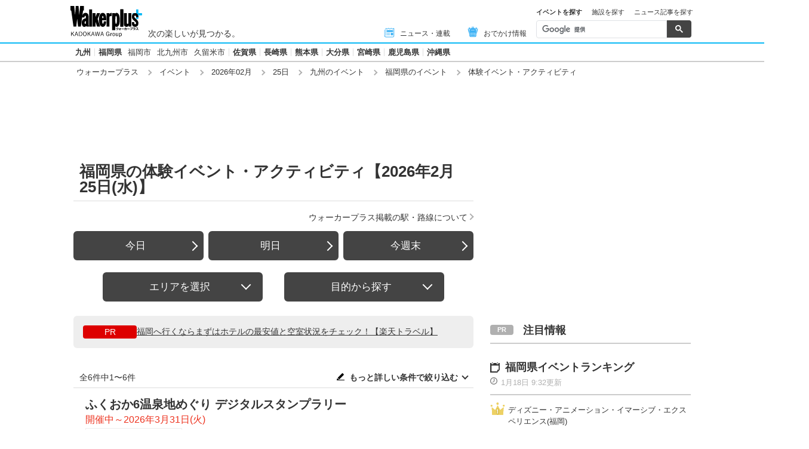

--- FILE ---
content_type: text/html; charset=utf-8
request_url: https://www.google.com/recaptcha/api2/aframe
body_size: 114
content:
<!DOCTYPE HTML><html><head><meta http-equiv="content-type" content="text/html; charset=UTF-8"></head><body><script nonce="FT9vFVUBtxey6GF4lr7UVw">/** Anti-fraud and anti-abuse applications only. See google.com/recaptcha */ try{var clients={'sodar':'https://pagead2.googlesyndication.com/pagead/sodar?'};window.addEventListener("message",function(a){try{if(a.source===window.parent){var b=JSON.parse(a.data);var c=clients[b['id']];if(c){var d=document.createElement('img');d.src=c+b['params']+'&rc='+(localStorage.getItem("rc::a")?sessionStorage.getItem("rc::b"):"");window.document.body.appendChild(d);sessionStorage.setItem("rc::e",parseInt(sessionStorage.getItem("rc::e")||0)+1);localStorage.setItem("rc::h",'1768751885900');}}}catch(b){}});window.parent.postMessage("_grecaptcha_ready", "*");}catch(b){}</script></body></html>

--- FILE ---
content_type: application/javascript; charset=utf-8
request_url: https://fundingchoicesmessages.google.com/f/AGSKWxUetPUTzqIGjRo1fLoUsUJecNWHp03r-ewTuW6auOou7zD9Zn1jMNJqoaUwTj45Ve88o9DPqILfjVoSqKh4GZ2z_Pwp8hyLE0jJmSjWCppVcVAAYEPh76c0LU4cse8V9m4fj2cqrPGzn8X5rw2JBq7OxNgprhJEqLlJlhhZeW5h4jm5r5_Wpp9tNurt/_/images/vghd/plugins_ads_/pub/js/ad./ad/generate?_125x600_
body_size: -1290
content:
window['421f367c-3a08-476e-9ed4-881efb1a84a9'] = true;